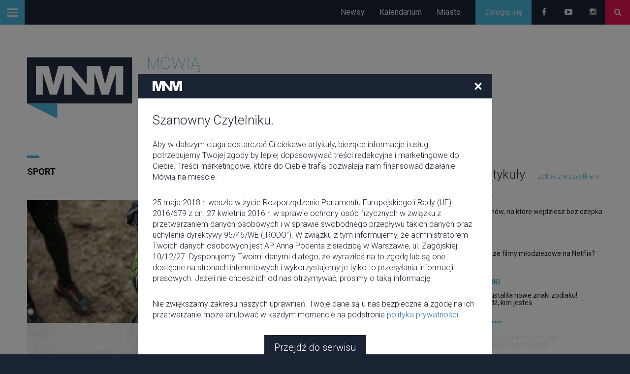

--- FILE ---
content_type: text/html; charset=UTF-8
request_url: https://mowianamiescie.pl/artykuly/3503-ekstremalne-wyzwanie-runmageddonu-lodz
body_size: 12262
content:
<!DOCTYPE html>
<!--[if IE 9]>
<html lang="en" class="ie9"> <![endif]-->
<!--[if !IE]><!-->
<html lang="en"> <!--<![endif]-->
<head>
	<meta charset="utf-8">
<meta http-equiv="X-UA-Compatible" content="IE=edge">
<meta name="viewport" content="width=device-width, initial-scale=1">
<link rel="shortcut icon" href="https://mowianamiescie.pl/themes/mnm/img/favicon.ico">
<title>Ekstremalne wyzwanie Runmageddonu Łódź - Mówią Na Mieście</title>

    <meta name="description" content="„Komandos”, „Porodówka”, „Helikopter”, „Zasieki” – te oraz kilkadziesiąt innych runmageddonowych przeszkód będzie można pokonać już niedługo, bo 17 sierpnia, w środkowej Polsce. Uczestnicy zmierzą się z nimi na terenie Łódzkich Błoni, gdzie poza znanymi i" />

    <meta name="robots" content="index,follow" />

    <meta property="og:title" content="Ekstremalne wyzwanie Runmageddonu Łódź"/>

    <meta property="og:description" content="„Komandos”, „Porodówka”, „Helikopter”, „Zasieki” – te oraz kilkadziesiąt innych runmageddonowych przeszkód będzie można pokonać już niedługo, bo 17 sierpnia, w środkowej Polsce. Uczestnicy zmierzą się z nimi na terenie Łódzkich Błoni, gdzie poza znanymi i"/>

    <meta property="og:image" content="https://mowianamiescie.pl/images/articles/2019/8/3503/medium-3503.jpg"/>

    <meta property="og:type" content="website" />
<meta property="fb:app_id" content="1184275348265452" />
<meta property="fb:admins" content="100001273393270" />
<meta property="og:url" content="https://mowianamiescie.pl/artykuly/3503-ekstremalne-wyzwanie-runmageddonu-lodz"/>
<link rel="canonical" href="https://mowianamiescie.pl/artykuly/3503-ekstremalne-wyzwanie-runmageddonu-lodz" />


<link href='//fonts.googleapis.com/css?family=Roboto:400,300,500,700&subset=latin,latin-ext' rel='stylesheet'
	  type='text/css'>
<link rel="stylesheet" href="/build/css/all-7c78d9f3dd.css">

<script type='text/javascript'>
	var googletag = googletag || {};
	googletag.cmd = googletag.cmd || [];
	(function() {
		var gads = document.createElement('script');
		gads.async = true;
		gads.type = 'text/javascript';
		var useSSL = 'https:' == document.location.protocol;
		gads.src = (useSSL ? 'https:' : 'http:') +
			'//www.googletagservices.com/tag/js/gpt.js';
		var node = document.getElementsByTagName('script')[0];
		node.parentNode.insertBefore(gads, node);
	})();

	googletag.cmd.push(function() {
		var bigMapping = googletag.sizeMapping()
			.addSize([1200, 0], [[1170, 600], [1170, 300], [1170, 200], [950, 200], [950, 300], [940, 300], [940, 200], [1, 1]])
			.addSize([970, 0], [[950, 200], [950, 300], [940, 300], [940, 200], [1, 1]])
			.addSize([760, 0], [[750, 200], [750, 300], [370, 200], [300, 600], [1, 1]])
			.addSize([470, 0], [[370, 700], [370, 200], [320, 700], [300, 600], [300, 250], [468, 60], [1, 1]])
			.addSize([400, 0], [[370, 700], [370, 200], [320, 700], [300, 600], [300, 250], [1, 1]])
			.addSize([370, 0], [[345, 200], [320, 700], [300, 250], [300, 600], [1, 1]])
			.addSize([320, 0], [[320, 700], [300, 250], [300, 600], [1, 1]])
			.addSize([0, 0], [1, 1])
			.build();

		var contentMapping = googletag.sizeMapping()
			.addSize([940, 0], [[940, 700], [1, 1]])
			.addSize([780, 0], [[770, 250], [770, 300], [750, 200], [750, 300], [700, 200], [700, 300], [1, 1]])
			.addSize([610, 0], [[600, 200], [600, 300], [1, 1]])
			.addSize([470, 0], [[300, 250], [468, 60], [1, 1]])
			.addSize([340, 0], [[300, 250], [1, 1]])
			.addSize([0, 0], [1, 1])
			.build();

		var sidebarMapping = googletag.sizeMapping()
			.addSize([470, 0], [[468, 60], [300,600], [370, 200], [370, 250], [370, 370], [370, 650], [370, 600], [320, 700], [300, 250], [1, 1]])
			.addSize([370, 0], [[370, 200], [370, 250], [370, 370], [370, 650], [370, 600], [320, 700], [300,600], [300, 250], [1, 1]])
			.addSize([0, 0], [1, 1])
			.build();

		googletag.defineSlot('/117748858/MNM_FULL_WIDTH_1', [1170, 300], 'div-gpt-ad-1441194750445-0')
			.defineSizeMapping(bigMapping)
			.addService(googletag.pubads());

		googletag.defineSlot('/117748858/MNM_FULL_WIDTH_2', [1170, 300], 'div-gpt-ad-1441194750445-1')
			.defineSizeMapping(bigMapping)
			.addService(googletag.pubads());

		googletag.defineSlot('/117748858/MNM_RESPONSIVE_WIDEBOARD', [1170, 300], 'div-gpt-responsive-wideboard')
			.defineSizeMapping(bigMapping)
			.addService(googletag.pubads());

		googletag.defineSlot('/117748858/MNM_PAGE_BOTTOM_950x300', [1170, 300], 'dfp_page_bottom')
			.defineSizeMapping(bigMapping)
			.addService(googletag.pubads());

		googletag.defineSlot('/117748858/MNM_CONTENT_LEFT_700x200', [770, 250], 'dfp_content_middle')
			.defineSizeMapping(contentMapping)
			.addService(googletag.pubads());

		googletag.defineSlot('/117748858/MNM_CONTENT_LEFT_700x300', [770, 300], 'dfp_content_bottom')
			.defineSizeMapping(contentMapping)
			.addService(googletag.pubads());

		googletag.defineSlot('/117748858/MNM_SIDEBAR_370x250', [370, 650], 'dfp_sidebar_1')
			.defineSizeMapping(sidebarMapping)
			.addService(googletag.pubads());

		googletag.defineSlot('/117748858/MNM_SIDEBAR_370x370', [370, 650], 'dfp_sidebar_2')
			.defineSizeMapping(sidebarMapping)
			.addService(googletag.pubads());

		googletag.defineSlot('/117748858/MNM_TOP_600x90', [600, 90], 'div-gpt-ad-1441194750445-2')
			.addService(googletag.pubads());

		googletag.defineOutOfPageSlot('/117748858/website_wallpaper_skin', 'div-gpt-ad-1453338247635-0')
			.addService(googletag.pubads());

		googletag.pubads().enableSingleRequest();
		googletag.pubads().setTargeting('ENV', 'production');
		googletag.pubads().setTargeting('URL', 'artykuly/3503-ekstremalne-wyzwanie-runmageddonu-lodz');

		
				googletag.pubads().collapseEmptyDivs();
		
		googletag.enableServices();
	});
</script>
</head>
<body>

<div class="top-bar navbar-fixed-top">

	<a id="trigger" class="button-top button-skyblue menu-trigger button-icon" href="#">
		<span class="icon-bar"></span>
		<span class="icon-bar"></span>
		<span class="icon-bar"></span>
	</a>


	<a href="https://mowianamiescie.pl" class="logo-small" style="display: none;">
		<img alt="Mówią Na Mieście" class="logo-xs"
			 src="https://mowianamiescie.pl/themes/mnm/img/logo-xs.svg"/>
	</a>

	<div class="pull-right">
		<div class="top-links">

			<a class="button-top button-navy hidden-xs" href="https://mowianamiescie.pl/artykuly">
				Newsy			</a>
			<a class="button-top button-navy hidden-xs" href="https://mowianamiescie.pl/wydarzenia">
				Kalendarium			</a>
			<a class="button-top button-navy hidden-xs hidden-sm" href="https://mowianamiescie.pl/miejsca">
				Miasto			</a>

							<a class="button-top button-skyblue account-toggle" href="https://mowianamiescie.pl/login">
					<span>Zaloguj się</span><i class="fa fa-user"></i></a>
			
			<a target="_blank" class="button-top button-navy top-facebook button-icon"
			   href="https://www.facebook.com/nowemowianamiescie"><i class="fa fa-facebook fa-fw"></i></a>
			<a target="_blank" class="button-top button-navy top-youtube button-icon"
			   href="https://www.youtube.com/user/Mowianamiesciepl"><i class="fa fa-youtube-play fa-fw"></i></a>
			<a target="_blank" class="button-top button-navy top-instagram button-icon"
			   href="https://instagram.com/mowia_na_miescie/"><i class="fa fa-instagram fa-fw"></i></a>

			<a class="button-top button-pinkred button-icon" href="#" id="search_trigger" data-toggle="modal"
			   data-target="#search_box"><i class="fa fa-search fa-fw"></i></a>

			
		</div>
	</div>
</div>
<div class="modal fade search-box-modal" id="search_box" tabindex="-1" role="dialog" aria-labelledby="myModalLabel">
	<div class="modal-dialog" role="document">
		<div class="modal-content">
			<div class="modal-header">
				<button type="button" class="close" data-dismiss="modal" aria-label="Close"><span
							aria-hidden="true">&times;</span></button>

			</div>
			<div class="modal-body">

				<div class="container">
					<form method="POST" action="https://mowianamiescie.pl/search_ajax" accept-charset="UTF-8" id="search_form" class="search-form"><input name="_token" type="hidden" value="hyZIqINhcRwi1MezDAPvcrkN7gcLZxeoVxq6iYDk">						<input placeholder="Wpisz poszukiwaną frazę" class="form-control" id="search_text" name="search_text" type="text">
						<div class="search-container">
							<div class="ajax-loader">
								<i class="fa fa-circle-o-notch fa-spin"></i>
							</div>
							<div id="search_results">

							</div>
						</div>
					</form>				</div>
			</div>

		</div>
	</div>
</div>
<div id="page">
	<div class="mp-pusher" id="mp-pusher">

		<!-- mp-menu -->
<nav id="mp-menu" class="mp-menu">
	<div class="mp-level">
		<span class="mp-heading">Wszystkie kategorie</span>
		<ul>
			<li>
				<a href="#"><img class="news-white-icon"
								 src="https://mowianamiescie.pl/themes/mnm/img/icons/news-white.png"/> Newsy				</a>

				<div class="mp-level mp-level-2">

					<div class="mp-inner">
						<div class="mp-back icon icon-world">
														<span class="mp-heading">Newsy</span>
						</div>

						<ul>
															<li>
									<a href="https://mowianamiescie.pl/artykuly/kategorie/film">Film</a>
								</li>
								<li class="divider"></li>
															<li>
									<a href="https://mowianamiescie.pl/artykuly/kategorie/konkursy">Konkursy</a>
								</li>
								<li class="divider"></li>
															<li>
									<a href="https://mowianamiescie.pl/artykuly/kategorie/jedzenie">Jedzenie</a>
								</li>
								<li class="divider"></li>
															<li>
									<a href="https://mowianamiescie.pl/artykuly/kategorie/miasto">Miasto</a>
								</li>
								<li class="divider"></li>
															<li>
									<a href="https://mowianamiescie.pl/artykuly/kategorie/muzyka">Muzyka</a>
								</li>
								<li class="divider"></li>
															<li>
									<a href="https://mowianamiescie.pl/artykuly/kategorie/relacje">Relacje</a>
								</li>
								<li class="divider"></li>
															<li>
									<a href="https://mowianamiescie.pl/artykuly/kategorie/prezentownik">Prezentownik</a>
								</li>
								<li class="divider"></li>
															<li>
									<a href="https://mowianamiescie.pl/artykuly/kategorie/zajawki">Zajawki</a>
								</li>
								<li class="divider"></li>
															<li>
									<a href="https://mowianamiescie.pl/artykuly/kategorie/festiwale">Festiwale</a>
								</li>
								<li class="divider"></li>
															<li>
									<a href="https://mowianamiescie.pl/artykuly/kategorie/teatr">Teatr</a>
								</li>
								<li class="divider"></li>
													</ul>
					</div>
				</div>
			</li>

			<li>
				<a href="#"><img class="calendar-white-icon"
								 src="https://mowianamiescie.pl/themes/mnm/img/icons/calendar-white.png"/>Kalendarium				</a>

				<div class="mp-level mp-level-2">

					<div class="mp-inner">
						<div class="mp-back">
														Kalendarium						</div>

						<ul>
															<li>
									<a href="https://mowianamiescie.pl/wydarzenia/kategorie/imprezy">Imprezy</a>
								</li>
															<li>
									<a href="https://mowianamiescie.pl/wydarzenia/kategorie/wystawa">Wystawa</a>
								</li>
															<li>
									<a href="https://mowianamiescie.pl/wydarzenia/kategorie/koncert">Koncert</a>
								</li>
															<li>
									<a href="https://mowianamiescie.pl/wydarzenia/kategorie/sport">Sport</a>
								</li>
															<li>
									<a href="https://mowianamiescie.pl/wydarzenia/kategorie/Polecane%20M%C3%B3wi%C4%85%20na%20mie%C5%9Bcie">Polecane</a>
								</li>
															<li>
									<a href="https://mowianamiescie.pl/wydarzenia/kategorie/targi">Targi</a>
								</li>
															<li>
									<a href="https://mowianamiescie.pl/wydarzenia/kategorie/kino">Film</a>
								</li>
															<li>
									<a href="https://mowianamiescie.pl/wydarzenia/kategorie/spektakl">Teatr</a>
								</li>
															<li>
									<a href="https://mowianamiescie.pl/wydarzenia/kategorie/warsztaty">Warsztaty</a>
								</li>
													</ul>
					</div>
				</div>
			</li>

			<li>
				<a href="#"><img class="place-white-icon"
								 src="https://mowianamiescie.pl/themes/mnm/img/icons/place-white.png"/>Miasto				</a>

				<div class="mp-level mp-level-2">

					<div class="mp-inner">
						<div class="mp-back">
														Miasto						</div>

						<ul>
															<li>
									<a href="https://mowianamiescie.pl/miejsca/kategorie/kluby">Kluby</a>
								</li>
															<li>
									<a href="https://mowianamiescie.pl/miejsca/kategorie/restauracje">Restauracje</a>
								</li>
															<li>
									<a href="https://mowianamiescie.pl/miejsca/kategorie/teatr">Teatr</a>
								</li>
															<li>
									<a href="https://mowianamiescie.pl/miejsca/kategorie/kino">Kino</a>
								</li>
															<li>
									<a href="https://mowianamiescie.pl/miejsca/kategorie/szkola">Szkoła</a>
								</li>
															<li>
									<a href="https://mowianamiescie.pl/miejsca/kategorie/nad-wisla">Nad Wisłą</a>
								</li>
															<li>
									<a href="https://mowianamiescie.pl/miejsca/kategorie/stadion">Stadion</a>
								</li>
															<li>
									<a href="https://mowianamiescie.pl/miejsca/kategorie/galeria">Galeria</a>
								</li>
															<li>
									<a href="https://mowianamiescie.pl/miejsca/kategorie/relax-">Relax</a>
								</li>
															<li>
									<a href="https://mowianamiescie.pl/miejsca/kategorie/Przestrze%C5%84%20miejska">Przestrzeń miejska</a>
								</li>
													</ul>
					</div>
				</div>
			</li>

		</ul>
	</div>
</nav>
<!-- /mp-menu -->

		<div class="music-player">
	<div class="player-top" style="display: none;">
		<div class="cover">
			<div class="cover-bg"></div>
			<img class="cover-img" src="" alt="Okładka"/>
			<span class="title"></span>
		</div>
		<div class="progress progress-trigger">
			<div class="progress-bar" role="progressbar" aria-valuenow="0" aria-valuemin="0" aria-valuemax="100"
				 style="width: 0%;">
				<div class="slide"></div>
			</div>
		</div>
		<div class="progress-trigger"></div>
		<div class="time">
			<span class="current-position"></span>
			<span class="duration"></span>
		</div>
	</div>
	<div class="player-buttons">
		<span class="prev" alt="Poprzedni">
			<i class="fa fa-backward"></i>
		</span>
		<span class="play">
			<i class="fa fa-play"></i>
		</span>
		<span class="next" alt="Następny">
			<i class="fa fa-forward"></i>
		</span>
	</div>
	<ul class='tracks'>

	</ul>
</div>

		<div class="scroller">
			<style>
	#div-gpt-ad-1453338247635-0 iframe {
		width: 100%;
		height: 100%;
		position: fixed;
		top: 0;
		left: 0;
		z-index: -1;
	}
</style>
<div id='div-gpt-ad-1453338247635-0'></div>

<div id="video-volume" style="display: none;"><i class="fa fa-volume-up fa-4x"></i></div>

			<div class="scroller-inner">

				<section id="header">
	<div class="container">
		<div class="row">
			<div class="col-xs-6 col-sm-5 col-md-4 top-logo hidden-ms">
				<a href="https://mowianamiescie.pl"><img src="https://mowianamiescie.pl/themes/mnm/img/logo.svg"
											alt="Mówią Na Mieście" class="img-responsive"/></a>
			</div>
			<div class="col-xs-6 col-sm-7 col-md-8 hidden-ms top-banner">
				<style>
	#div-gpt-ad-1441194750445-2 div {
		width:100% !important;
		height: auto !important;
	}
	#div-gpt-ad-1441194750445-2 iframe {
		max-width:100%;
		max-height:100%;
		height: auto;
	}
</style>
<div
	id="div-gpt-ad-1441194750445-2"
	style='max-height: 100%;max-width: 100%;padding-top: 9px;'
	class="pull-right "
>
		<script type='text/javascript'>
		googletag.cmd.push(function ()
		{
			googletag.display('div-gpt-ad-1441194750445-2');
		});
	</script>
</div>			</div>
		</div>
	</div>
</section>
<style type="text/css">
	#div-gpt-ad-1441194750445-0 iframe {
		 max-width:100%;
		 max-height:100%;
	}
</style>
<div class="container">
	<div
		id="div-gpt-ad-1441194750445-0"
		class=""
		style="margin:0 auto;margin-bottom:30px;text-align: center;padding-top: 30px;max-width: 100%;"
	>
				<script type='text/javascript'>
			googletag.cmd.push(function() { googletag.display('div-gpt-ad-1441194750445-0'); });
		</script>
	</div>
	<div class="clearfix"></div>
</div>
				<div id="content-wrapper">

					<div class="flash">
											</div>

					
					<style type="text/css">
	#div-gpt-responsive-wideboard iframe {
		max-width:100%;
		max-height:100%;
	}
</style>
<div class="container">
	<div
			id="div-gpt-responsive-wideboard"
			class=""
			style="margin:0 auto;margin-bottom:30px;text-align: center;max-width: 100%;"
	>
				<script type='text/javascript'>
			googletag.cmd.push(function() { googletag.display('div-gpt-responsive-wideboard'); });
		</script>
	</div>
	<div class="clearfix"></div>
</div>
					
					
					<div class="container">
						<div class="row contentspacing-sm">
													</div>
					</div>

					<style type="text/css">
	#div-gpt-ad-1441194750445-1 {
		text-align: center;
	}

	#div-gpt-ad-1441194750445-1 iframe {
		/*width: 100%;*/
	}
</style>
<div
	id="div-gpt-ad-1441194750445-1"
	class=""
	style="margin:0 auto 30px auto;"
>
		<script type="text/javascript">
		googletag.cmd.push(function() { googletag.display('div-gpt-ad-1441194750445-1'); });
	</script>
</div>
					<div class="clear"></div>

					<div id="content" class="container">
						<div class="row contentspacing-sm">
							<div class="col-sm-12 col-md-8">
								
	<section class="section-articles">
		<article class="article"
		 data-id="3503"
		 data-url="/artykuly/3503-ekstremalne-wyzwanie-runmageddonu-lodz"
		 itemscope itemtype="http://schema.org/NewsArticle">

	<div class="article-top">
					<span class="article-category"><a
						href="https://mowianamiescie.pl/artykuly/kategorie/sport">Sport</a></span>
			</div>

	<div class="article-image">
		
								<img itemprop="image" class="img-responsive" src="https://mowianamiescie.pl/images/articles/2019/8/3503/medium-3503.jpg" alt="Ekstremalne wyzwanie Runmageddonu Ł&oacute;dź">
		
	</div>

	<div class="article-published">
		<meta itemprop="datePublished" content="2019-08-08T09:58:00+0200"/>
		8 sierpnia	</div>

	<h1 itemprop="headline" class="article-title">Ekstremalne wyzwanie Runmageddonu Ł&oacute;dź</h1>

	<div itemprop="description" class="article-intro">
		&bdquo;Komandos&rdquo;, &bdquo;Porod&oacute;wka&rdquo;, &bdquo;Helikopter&rdquo;, &bdquo;Zasieki&rdquo; &ndash; te oraz kilkadziesiąt innych runmageddonowych przeszk&oacute;d będzie można pokonać już niedługo, bo 17 sierpnia, w środkowej Polsce. Uczestnicy zmierzą się z nimi na terenie Ł&oacute;dzkich Błoni, gdzie poza znanymi i lubianymi konstrukcjami, pojawi się także unikatowa, sprawdzająca celność  przeszkoda  strzelecka &bdquo;ASG&rdquo; oraz długooczekiwany &bdquo;Snake&rdquo;.
	</div>

	<div itemprop="articleBody" class="article-body">
		<p>Runmageddon to sportowe wydarzenie, kt&oacute;re w całej Polsce oraz poza jej granicami wzbudza wiele emocji. To doskonała okazja, żeby zdobyć niecodzienne sportowe wrażenia, a do tego sprawdzić się w pokonywaniu ekstremalnych przeszk&oacute;d i tras. Pierwsza ł&oacute;dzka edycja Runmageddonu choć potrwa tylko jeden dzień, zaskoczy uczestnik&oacute;w jak i kibic&oacute;w wieloma zmyślnymi konstrukcjami, atrakcjami i niespodziankami. Uczestnicy, kt&oacute;rzy myślą o starcie w Runmageddonie mają do wyboru aż 6 formuł.</p>

<p>&nbsp;</p>

<p><img alt="runmageddon mówią na mieście" src="/upload/images/runmageddon.jpg" style="height:520px; width:780px" /></p>

<p>&nbsp;</p>

<p>Dorośli oraz młodzież po 16 roku życia, ale tylko za osobistą zgodą rodzic&oacute;w, będą mogli pokonać formułę 6-kilometrowego Rekruta najeżonego 30 przeszkodami lub 3-kilometrowe Intro z 15 utrudnieniami. Startujący&nbsp; będą mogli też wybrać pomiędzy ekstremalnym starciem w ciągu dnia lub&nbsp; wystartować tuż po zmierzchu w Nocnym Rekrucie. Runmageddon w Łodzi będzie także świetną okazją dla rodzin na przeżycie wsp&oacute;lnej przygody. Rodzice z dziećmi będą mogli razem pokonywać przeszkody rozstawione na dwukilometrowej trasie dzięki formule Family. Dzieci w wieku 4-11 lat staną przed zadaniem pokonania Runmageddon Kids (1 km i 10 przeszk&oacute;d), a młodzież między 12 a 15 rokiem życia będzie mogła zmierzyć się&nbsp; z dwukilometrową trasą naszpikowaną 15 konstrukcjami.</p>

<p>&nbsp;</p>

<p>Zobacz także&nbsp;<a href="https://mowianamiescie.pl/artykuly/3501-the-color-run-po-raz-pierwszy-we-wroclawiu">The Color Run po raz pierwszy we Wrocławiu</a></p>

<p>&nbsp;</p>

<p>Startujący w formułach Rekrut i Intro będą mogli sprawdzić swoją siłę i kondycję fizyczną oraz pomysłowość przy pokonywaniu między innymi: &bdquo;Porod&oacute;wki&rdquo;, czyli ściśle ułożonych opon, przez kt&oacute;re trzeba się przecisnąć, &bdquo;Komandos ser taką nazwę własną&rdquo; -&nbsp; wysokiej ściany z linami, &bdquo;Zasiek&oacute;w&rdquo; rozstawionych tym razem pod g&oacute;rkę, konstrukcji rur &bdquo;Pole Dance&rdquo;, na kt&oacute;re najpierw należy się wspiąć, a p&oacute;źniej po nich zjechać oraz &bdquo;Helikoptera&rdquo;, czyli ruchomych drabinek. Na trasie sierpniowego Runmageddonu pojawi się też konstrukcja &bdquo;Snake&rdquo;, na kt&oacute;rą uczestnicy czekają z niecierpliwością. W trakcie Runmageddon Ł&oacute;dź uczestnicy będą mieli też unikalną okazję, żeby sprawdzić swoją celność, strzelając do celu z replik na kulki, a kibice w specjalnej przygotowanym punkcie 25. Brygady Kawalerii Powietrznej z Leźnicy Wielkiej będą mogli podziwiać osprzęt wojskowy&nbsp;<a href="https://secure.sitebees.com/ctru/kiUJ1uICbaJvnhTW1EIqZA">m.in</a>.: Karabinek szturmowy, granatnik ręczny, karabin wyborowy i spadochron.</p>

<p>Runmageddon Ł&oacute;dź odbędzie się 17 sierpnia na Ł&oacute;dzkich Błoniach i trwać będzie cały dzień&nbsp; od 7:40 do 22:00. Każdy kto ma ochotę wziąć udział w tym niecodziennym i pełnym wrażeń biegu może zapisać się na wybraną formułę poprzez stronę&nbsp;<a href="https://www.runmageddon.pl/imprezy/runmageddon-lodz-17-08-2019">https://www.runmageddon.pl/imprezy/runmageddon-lodz-17-08-2019</a>&nbsp;do dnia 15 sierpnia br.</p>

	</div>

	
	<div class="tags">
		<h3>Tagi</h3>
					<a href="https://mowianamiescie.pl/tagi/news/mowianamiescie">#Mowianamiescie</a>
					<a href="https://mowianamiescie.pl/tagi/news/sport">#Sport</a>
					<a href="https://mowianamiescie.pl/tagi/news/lodz">#Lodz</a>
					<a href="https://mowianamiescie.pl/tagi/news/runmageddon">#Runmageddon</a>
			</div>

	<div class="article-social-buttons">
		<div class="social-buttons row">
	<div class="facebook col-ms-12 col-xs-6">
		<a class="fb-share"
		   href="javascript:facebookShare('https://mowianamiescie.pl/artykuly/3503-ekstremalne-wyzwanie-runmageddonu-lodz', 'Ekstremalne wyzwanie Runmageddonu Ł&oacute;dź')">
			<i class="fa fa-facebook fa-fw"></i>
			<span>Facebook</span>
		</a>
	</div>

	<div class="twitter col-ms-12 col-xs-6">
		<a class="twitter-share" href="javascript:twitterShare('https://mowianamiescie.pl/artykuly/3503-ekstremalne-wyzwanie-runmageddonu-lodz'   )">
            <i class="fa fa-twitter fa-fw"></i>
            <span>Twitter</span>
        </a>
    </div>
</div>
	</div>

	<div class="clearfix"></div>

	</article>
	</section>

								<style type="text/css">
	#dfp_content_bottom iframe {
		width: 100%;
	}
</style>
<div
	id="dfp_content_bottom"
	class=""
	style="margin:20px auto 0 auto;"
>
		<script type="text/javascript">
		googletag.cmd.push(function() { googletag.display('dfp_content_bottom'); });
	</script>
</div>							</div>
							<div class="col-sm-12 col-md-4">
								
	<div class="sidebar-header">
		<span class="sidebar-title">Popularne artykuły</span>
		<span class="widget-show-all">
			<a href="https://mowianamiescie.pl/artykuly">
				zobacz wszystkie				<span class="w-arrow"><img src="https://mowianamiescie.pl/themes/mnm/img/icons/sidebar-arrows.svg"/></span>
			</a>
		</span>
	</div>


<div class="articles-list-small">
				<div class="article-item ">
			<div class="row">
				<div class="col-ms-3 col-xs-3">
																<a href="https://mowianamiescie.pl/artykuly/2773-5-basenow-na-ktore-wejdziesz-bez-czepka">
							<img src="https://mowianamiescie.pl/images/articles/2018/2/2773/thumb-2773.jpg" class="article-image img-responsive"
								 alt="5 basen&oacute;w, na kt&oacute;re wejdziesz bez czepka">
						</a>
									</div>
				<div class="col-ms-9 col-xs-9">
					<div class="article-categories">
													<span class="article-category">
								<a href="https://mowianamiescie.pl/artykuly/kategorie/sport">Sport</a>
							</span>
											</div>
					<h5>
						<a href="https://mowianamiescie.pl/artykuly/2773-5-basenow-na-ktore-wejdziesz-bez-czepka">5 basen&oacute;w, na kt&oacute;re wejdziesz bez czepka</a>
					</h5>
				</div>
			</div>
		</div>
					<div class="article-item ">
			<div class="row">
				<div class="col-ms-3 col-xs-3">
																<a href="https://mowianamiescie.pl/artykuly/3829-najlepsze-filmy-mlodziezowe-na-netflix">
							<img src="https://mowianamiescie.pl/images/articles/2020/12/3829/thumb-3829.jpg" class="article-image img-responsive"
								 alt="Najlepsze filmy młodzieżowe na Netflix?">
						</a>
									</div>
				<div class="col-ms-9 col-xs-9">
					<div class="article-categories">
													<span class="article-category">
								<a href="https://mowianamiescie.pl/artykuly/kategorie/film">Film</a>
							</span>
											</div>
					<h5>
						<a href="https://mowianamiescie.pl/artykuly/3829-najlepsze-filmy-mlodziezowe-na-netflix">Najlepsze filmy młodzieżowe na Netflix?</a>
					</h5>
				</div>
			</div>
		</div>
					<div class="article-item ">
			<div class="row">
				<div class="col-ms-3 col-xs-3">
																<a href="https://mowianamiescie.pl/artykuly/959-nasa-ustalila-nowe-znaki-zodiaku-sprawdz-kim-jestes">
							<img src="https://mowianamiescie.pl/images/articles/2016/9/959/thumb-959.jpg" class="article-image img-responsive"
								 alt="NASA ustaliła nowe znaki zodiaku! Sprawdź, kim jesteś">
						</a>
									</div>
				<div class="col-ms-9 col-xs-9">
					<div class="article-categories">
													<span class="article-category">
								<a href="https://mowianamiescie.pl/artykuly/kategorie/zajawki">Zajawki</a>
							</span>
											</div>
					<h5>
						<a href="https://mowianamiescie.pl/artykuly/959-nasa-ustalila-nowe-znaki-zodiaku-sprawdz-kim-jestes">NASA ustaliła nowe znaki zodiaku! Sprawdź, kim jesteś</a>
					</h5>
				</div>
			</div>
		</div>
					<div class="article-item ">
			<div class="row">
				<div class="col-ms-3 col-xs-3">
																<a href="https://mowianamiescie.pl/artykuly/2670-top-10-instagramowych-kont-warszawskich-restauracji">
							<img src="https://mowianamiescie.pl/images/articles/2017/12/2670/thumb-2670.jpg" class="article-image img-responsive"
								 alt="Top 10 instagramowych kont warszawskich restauracji">
						</a>
									</div>
				<div class="col-ms-9 col-xs-9">
					<div class="article-categories">
													<span class="article-category">
								<a href="https://mowianamiescie.pl/artykuly/kategorie/jedzenie">Jedzenie</a>
							</span>
											</div>
					<h5>
						<a href="https://mowianamiescie.pl/artykuly/2670-top-10-instagramowych-kont-warszawskich-restauracji">Top 10 instagramowych kont warszawskich restauracji</a>
					</h5>
				</div>
			</div>
		</div>
					<div class="article-item ">
			<div class="row">
				<div class="col-ms-3 col-xs-3">
																<a href="https://mowianamiescie.pl/artykuly/3013-klasyka-polskiej-kuchni-czyli-gdzie-zjesz-najlepsze-schabowe-warszawa">
							<img src="https://mowianamiescie.pl/images/articles/2018/5/3013/thumb-3013.jpg" class="article-image img-responsive"
								 alt="Klasyka polskiej kuchni, czyli gdzie zjesz najlepsze schabowe &ndash; Warszawa">
						</a>
									</div>
				<div class="col-ms-9 col-xs-9">
					<div class="article-categories">
													<span class="article-category">
								<a href="https://mowianamiescie.pl/artykuly/kategorie/miasto">Miasto</a>
							</span>
											</div>
					<h5>
						<a href="https://mowianamiescie.pl/artykuly/3013-klasyka-polskiej-kuchni-czyli-gdzie-zjesz-najlepsze-schabowe-warszawa">Klasyka polskiej kuchni, czyli gdzie zjesz najlepsze schabowe &ndash; Warszawa</a>
					</h5>
				</div>
			</div>
		</div>
					<div class="article-item ">
			<div class="row">
				<div class="col-ms-3 col-xs-3">
																<a href="https://mowianamiescie.pl/artykuly/4048-10-filmow-ktore-trzeba-obejrzec-choc-raz-w-zyciu">
							<img src="https://mowianamiescie.pl/images/articles/2025/8/4048/thumb-4048.jpg" class="article-image img-responsive"
								 alt="10 film&oacute;w, kt&oacute;re trzeba obejrzeć choć raz w życiu">
						</a>
									</div>
				<div class="col-ms-9 col-xs-9">
					<div class="article-categories">
													<span class="article-category">
								<a href="https://mowianamiescie.pl/artykuly/kategorie/film">Film</a>
							</span>
											</div>
					<h5>
						<a href="https://mowianamiescie.pl/artykuly/4048-10-filmow-ktore-trzeba-obejrzec-choc-raz-w-zyciu">10 film&oacute;w, kt&oacute;re trzeba obejrzeć choć raz w życiu</a>
					</h5>
				</div>
			</div>
		</div>
					<div class="article-item ">
			<div class="row">
				<div class="col-ms-3 col-xs-3">
																<a href="https://mowianamiescie.pl/artykuly/4078-nowa-karaibska-kolekcja-martyny-chomackiej-w-bydgoskiej-wytworni-mydla">
							<img src="https://mowianamiescie.pl/images/articles/2026/1/4078/thumb-4078.jpg" class="article-image img-responsive"
								 alt="Nowa karaibska kolekcja Martyny Chomackiej w Bydgoskiej Wytw&oacute;rni Mydła">
						</a>
									</div>
				<div class="col-ms-9 col-xs-9">
					<div class="article-categories">
													<span class="article-category">
								<a href="https://mowianamiescie.pl/artykuly/kategorie/moda">Moda</a>
							</span>
											</div>
					<h5>
						<a href="https://mowianamiescie.pl/artykuly/4078-nowa-karaibska-kolekcja-martyny-chomackiej-w-bydgoskiej-wytworni-mydla">Nowa karaibska kolekcja Martyny Chomackiej w Bydgoskiej Wytw&oacute;rni Mydła</a>
					</h5>
				</div>
			</div>
		</div>
			</div>

	<a href="http://www.jooble.org" rel="noopener" target="_blank" class="jooble-link">
		<img class="img-responsive" src="https://mowianamiescie.pl/img/ads/jooble/jooble.jpeg">
	</a>


			<!--<div class="sidebar-header">
		<span class="sidebar-title">Foto/Audio/Film</span>
		<span class="widget-show-all">
			<a href="https://mowianamiescie.pl/artykuly">
				zobacz wszystkie				<span class="w-arrow"><img src="https://mowianamiescie.pl/themes/mnm/img/icons/sidebar-arrows.svg"
										   alt="Przejdź dalej" title="Przejdź dalej"/></span>
			</a>
		</span>
	</div>

<div class="articles-image-list row">
	
		<div class="article-outer col-ms-12 col-xs-6 col-md-12">

										<style>
					.article-list-4048 {
						background: url('https://mowianamiescie.pl/images/articles/2025/8/4048/medium-4048.jpg');
						background-size: cover;
					}
				</style>
			
				<div class="article-item article-list-4048 hidden-ms">

					<div class="article-content hidden-ms">
													<div class="article-category">Film</div>
																			<h5>
							<a href="https://mowianamiescie.pl/artykuly/4048-10-filmow-ktore-trzeba-obejrzec-choc-raz-w-zyciu">10 film&oacute;w, kt&oacute;re trzeba obejrzeć choć raz w życiu</a>
						</h5>
				</div>

											<img class="article-icon" src="https://mowianamiescie.pl/themes/mnm/img/icons/film-icon.png"/>
					
				</div>

			<div class="article-item-ms visible-ms row">
				<div class="col-ms-3 col-xs-3">
																<a href="https://mowianamiescie.pl/artykuly/4048-10-filmow-ktore-trzeba-obejrzec-choc-raz-w-zyciu">
							<img src="https://mowianamiescie.pl/images/articles/2025/8/4048/thumb-4048.jpg" class="article-image img-responsive"
								 alt="10 film&oacute;w, kt&oacute;re trzeba obejrzeć choć raz w życiu"/>
						</a>
									</div>
				<div class="col-ms-9 col-xs-9">
					<div class="article-categories">
													<span class="article-category">
							<a href="https://mowianamiescie.pl/artykuly/kategorie/film">Film</a>
						</span>
											</div>
						<h5>
							<a href="https://mowianamiescie.pl/artykuly/4048-10-filmow-ktore-trzeba-obejrzec-choc-raz-w-zyciu">10 film&oacute;w, kt&oacute;re trzeba obejrzeć choć raz w życiu</a>
						</h5>
					</div>
			</div>
		</div>
	
		<div class="article-outer col-ms-12 col-xs-6 col-md-12">

										<style>
					.article-list-3829 {
						background: url('https://mowianamiescie.pl/images/articles/2020/12/3829/medium-3829.jpg');
						background-size: cover;
					}
				</style>
			
				<div class="article-item article-list-3829 hidden-ms">

					<div class="article-content hidden-ms">
													<div class="article-category">Film</div>
																			<h5>
							<a href="https://mowianamiescie.pl/artykuly/3829-najlepsze-filmy-mlodziezowe-na-netflix">Najlepsze filmy młodzieżowe na Netflix?</a>
						</h5>
				</div>

											<img class="article-icon" src="https://mowianamiescie.pl/themes/mnm/img/icons/film-icon.png"/>
					
				</div>

			<div class="article-item-ms visible-ms row">
				<div class="col-ms-3 col-xs-3">
																<a href="https://mowianamiescie.pl/artykuly/3829-najlepsze-filmy-mlodziezowe-na-netflix">
							<img src="https://mowianamiescie.pl/images/articles/2020/12/3829/thumb-3829.jpg" class="article-image img-responsive"
								 alt="Najlepsze filmy młodzieżowe na Netflix?"/>
						</a>
									</div>
				<div class="col-ms-9 col-xs-9">
					<div class="article-categories">
													<span class="article-category">
							<a href="https://mowianamiescie.pl/artykuly/kategorie/film">Film</a>
						</span>
											</div>
						<h5>
							<a href="https://mowianamiescie.pl/artykuly/3829-najlepsze-filmy-mlodziezowe-na-netflix">Najlepsze filmy młodzieżowe na Netflix?</a>
						</h5>
					</div>
			</div>
		</div>
	
		<div class="article-outer col-ms-12 col-xs-6 col-md-12">

										<style>
					.article-list-4053 {
						background: url('https://mowianamiescie.pl/images/articles/2025/11/4053/medium-4053.jpg');
						background-size: cover;
					}
				</style>
			
				<div class="article-item article-list-4053 hidden-ms">

					<div class="article-content hidden-ms">
												<h5>
							<a href="https://mowianamiescie.pl/artykuly/4053-co-robimy-w-weekend-czyli-najciekawsze-wydarzenia">Co robimy w weekend? Czyli najciekawsze wydarzenia</a>
						</h5>
				</div>

											<img class="article-icon" src="https://mowianamiescie.pl/themes/mnm/img/icons/film-icon.png"/>
					
				</div>

			<div class="article-item-ms visible-ms row">
				<div class="col-ms-3 col-xs-3">
																<a href="https://mowianamiescie.pl/artykuly/4053-co-robimy-w-weekend-czyli-najciekawsze-wydarzenia">
							<img src="https://mowianamiescie.pl/images/articles/2025/11/4053/thumb-4053.jpg" class="article-image img-responsive"
								 alt="Co robimy w weekend? Czyli najciekawsze wydarzenia"/>
						</a>
									</div>
				<div class="col-ms-9 col-xs-9">
					<div class="article-categories">
													<span class="article-category">
							<a href="https://mowianamiescie.pl/artykuly/kategorie/miasto">Miasto</a>
						</span>
											</div>
						<h5>
							<a href="https://mowianamiescie.pl/artykuly/4053-co-robimy-w-weekend-czyli-najciekawsze-wydarzenia">Co robimy w weekend? Czyli najciekawsze wydarzenia</a>
						</h5>
					</div>
			</div>
		</div>
	</div>
-->

							</div>
						</div>
					</div>

									</div>

				<style type="text/css">
	#dfp_page_bottom iframe {
		width: 100%;
	}
</style>
<div
	id="dfp_page_bottom"
	class=""
	style="margin:0 auto 30px auto;"
>
		<script type="text/javascript">
		googletag.cmd.push(function() { googletag.display('dfp_page_bottom'); });
	</script>
</div>
				<section class="footer">
	<div class="footer-logo">
		<a href="https://mowianamiescie.pl"><img class="visible-lg visible-md" src="https://mowianamiescie.pl/themes/mnm/img/footer-logo.svg"
									alt="Mówią Na Mieście"/></a>
	</div>
	<div class="container">
		<div class="row">
			<div class="col-md-3 col-lg-4">


			</div>

			<div class="col-xs-6 col-sm-2 col-md-2">
				<h2>Menu</h2>


				<ul class="footer-links">
					<li><a class="footer-link" href="https://mowianamiescie.pl/artykuly">Newsy</a></li>
					<li>
						<a class="footer-link" href="https://mowianamiescie.pl/artykuly/kategorie/wywiady">
							Wywiady						</a>
					</li>
					<li>
						<a class="footer-link" href="https://mowianamiescie.pl/artykuly/kategorie/muzyka">
							Muzyka						</a>
					</li>
					<li><a class="footer-link" href="https://mowianamiescie.pl/miejsca">Miasto</a></li>
					<li><a class="footer-link" href="https://mowianamiescie.pl/wydarzenia">Kalendarium</a></li>
				</ul>

			</div>

			<div class="col-xs-6 col-sm-2 col-md-2">
				<h2>Serwis</h2>

				<ul class="footer-links">
					<li><a class="footer-link" href="/o-mnm">O MNM</a></li>
					<li><a class="footer-link" href="/regulamin">Regulamin</a></li>
					<li><a class="footer-link"
								href="/polityka-prywatnosci">Polityka prywatności</a></li>
					<li><a class="footer-link" href="https://mowianamiescie.pl/kontakt">Kontakt</a></li>
					<li><a class="footer-link" href="/wspolpraca">Współpraca</a>
					</li>
					<li><a class="footer-link" href="/patronaty">Patronaty</a>
					</li>
					<li><a class="footer-link" href="/reklama">Reklama</a></li>
				</ul>
			</div>

			<div class="col-xs-12 col-sm-8 col-md-5 col-lg-4 pull-right">

				<div class="footer-social">

					<a href="https://www.facebook.com/nowemowianamiescie" target="_blank"
					   class="social-block facebook">
						<i class="fa fa-facebook fa-fw"></i>
						<span class="users-count">37151</span>
						<span class="users-info">polubień</span>
					</a>

					<a href="https://instagram.com/mowia_na_miescie" target="_blank"
					   class="social-block instagram">
						<i class="fa fa-instagram fa-fw"></i>
						<span class="users-count">9355</span>
						<span class="users-info">obserwujących</span>
					</a>

				</div>

				<div class="clear"></div>

				<div class="footer-copyright">
					© Copyright 2026. Mówią Na Mieście. Wszystkie prawa zastrzeżone.				</div>
			</div>

			<div class="col-xs-12 visible-xs text-center footer-logo-xs">
				<a href="https://mowianamiescie.pl"><img src="https://mowianamiescie.pl/themes/mnm/img/footer-logo-xs.svg"
											alt="Mówią Na Mieście"/></a>
			</div>

		</div>
	</div>
</section>
<div class="modal fade" id="rodo">
	<div class="modal-dialog">
		<div class="modal-content">
			<div class="modal-header">
				<img alt="Mówią Na Mieście" class="logo-xs"
					 src="https://mowianamiescie.pl/themes/mnm/img/logo-xs.svg"/>
				<button type="button" class="close" data-dismiss="modal" aria-label="Close"><span aria-hidden="true">&times;</span>
				</button>
			</div>
			<div class="modal-body">
				<h2>Szanowny Czytelniku.</h2>
				<p>Aby w dalszym ciagu dostarczać Ci ciekawe artykuły, bieżące informacje i usługi potrzebujemy Twojej
					zgody by lepiej dopasowywać treści redakcyjne i marketingowe do Ciebie. Treści marketingowe, które
					do Ciebie trafią pozwalają nam finansować działanie Mówią na mieście.</p>
				<p>25 maja 2018 r. weszła w życie Rozporządzenie Parlamentu Europejskiego i Rady (UE) 2016/679 z dn. 27
					kwietnia 2016 r. w sprawie ochrony osób fizycznych w związku z przetwarzaniem danych osobowych i w
					sprawie swobodnego przepływu takich danych oraz uchylenia dyrektywy 95/46/WE („RODO”). W związku z
					tym informujemy, że administratorem Twoich danych osobowych jest AP Anna Pocenta z siedzibą w
					Warszawie, ul. Zagójskiej 10/12/27. Dysponujemy Twoimi danymi dlatego, że wyraziłeś na to zgodę lub
					są one dostępne na stronach internetowych i wykorzystujemy je tylko to przesyłania informacji
					prasowych. Jeżeli nie chcesz ich od nas otrzymywać, prosimy o taką informację.</p>
				<p>Nie zwiększamy zakresu naszych uprawnień. Twoje dane są u nas bezpieczne a zgodę na ich przetwarzanie
					może anulować w każdym momencie na podstronie <a
							href="http://mowianamiescie.pl/polityka-prywatnosci">polityka prywatności</a>.</p>

				<div class="text-center">
					<button class="button-default button-navy rodo-submit">
						Przejdź do serwisu<span class="arrows-right"></span>
					</button>
				</div>
			</div>
		</div><!-- /.modal-content -->
	</div><!-- /.modal-dialog -->
</div><!-- /.modal -->
			</div>
		</div>
	</div>
</div>

<script src="//ajax.googleapis.com/ajax/libs/jquery/1.11.0/jquery.min.js"></script>
<script src="/build/js/all-5b02399791.js"></script>
<!-- HTML5 Shim and Respond.js IE8 support of HTML5 elements and media queries -->
<!-- WARNING: Respond.js doesn't work if you view the page via file:// -->
<!--[if lt IE 9]>
<script src="https://oss.maxcdn.com/libs/html5shiv/3.7.0/html5shiv.js"></script>
<script src="https://oss.maxcdn.com/libs/respond.js/1.4.2/respond.min.js"></script>
<![endif]-->
<script src="//maps.google.com/maps/api/js?sensor=false" type="text/javascript"></script>

<script>
	var URL_NEWSLETTER_STORE = 'https://mowianamiescie.pl/newsletter/ajax/store';
//$.ajaxSetup({ headers: { 'X-CSRF-TOKEN': 'hyZIqINhcRwi1MezDAPvcrkN7gcLZxeoVxq6iYDk' } });

$(document).ready(function ()
{
	$('.owl-carousel').owlCarousel({
		nav: true,
		navText: false,
		loop: true,
		center: true,
		margin: 0,
		autoplay: true,
		autoplayTimeout: 3000,
		autoplayHoverPause: true,
		responsiveClass: false,
		responsive: {
			0: {
				items: 1,
				nav: false,
				dots: true,
				autoWidth: false
			},
			481: {
				autoWidth: true,
				nav: false,
				dots: true
			},
			768: {
				items: 3,
				dots: false,
				autoWidth: true
			}
		}
	});

	$('#music_player').click(function ()
	{
		$('.music-player').toggle();
	});

	$(".select2").select2();

	if (navigator.geolocation) {
		navigator.geolocation.getCurrentPosition(showPosition);
	}
	else {
	}

	var url = "https://www.facebook.com/nowemowianamiescie";

	$.ajax({
		dataType: 'jsonp',
		url: 'https://api.facebook.com/method/fql.query?callback=callback',
		data: {
			query: 'SELECT like_count FROM link_stat WHERE url="' + url + '"',
			format: 'JSON'
		}
	}).then(function (res)
	{
		try {
			var count = res[0].like_count;
			$('.footer-social .facebook .users-count').text(count);
		}
		catch (e) {
		}
	});

	
	new mlPushMenu(document.getElementById('mp-menu'), document.getElementById('trigger'), {});

	$(window).on('scroll', function() {
		var scrollTop = $("body").scrollTop();

		if (!$('.logo-small').hasClass('stay')) {
			if (scrollTop > 140)
			{
				$('.logo-small').show();
			}
			else
			{
				$('.logo-small').hide();
			}
		}
	});

	$('#search_box').on('shown.bs.modal', function (e)
	{
		$('#search_trigger').addClass('search-modal-open');
		$('#search_text').focus();
	});

	$('#search_box').on('hidden.bs.modal', function (e)
	{
		$('#search_trigger').removeClass('search-modal-open');
	});

	$("#search_text").on('input', function ()
	{
		search();

		return false;
	});

	$("#search_form").submit(function (event)
	{
		search();

		event.preventDefault();
	});
});

$(document).mouseup(function (e)
{
	var container = $(".music-player");

	if (!container.is(e.target) // if the target of the click isn't the container...
			&& container.has(e.target).length === 0) // ... nor a descendant of the container
	{
		container.hide();
	}
});

function search()
{
	if ($("#search_text").val().length <= 2)
	{
		$('#search_results').html('<span class="search-row">Wpisz co najmniej 3 znaki</span>');
		return;
	}

	$('.search-container .ajax-loader').show();
	
	$.ajax({
		type:'post',
		dataType: 'json',
		url: 'https://mowianamiescie.pl/search_ajax',
		data: {
			"_token": $('#search_form input[name=_token]').val(),
			search_text: $('#search_form #search_text').val()
		}
	}).then(function (data)
	{
		$('#search_results').html(data.html);
		$('.search-container .ajax-loader').hide();
	});
}

function millisecondsToTime(milli)
{
	var seconds = Math.floor((milli / 1000) % 60);
	var minutes = Math.floor((milli / (60 * 1000)) % 60);

	return pad(minutes) + ":" + pad(seconds);
}

function pad(n)
{
	return n < 10 ? '0' + n : n
}

function showPosition(position)
{
	$.get("//maps.googleapis.com/maps/api/geocode/json?address="
	+ position.coords.latitude + "," + position.coords.longitude + "&sensor=true", function (data)
	{
		if (data.status == google.maps.GeocoderStatus.OK)
		{
			if (data.results[0])
			{
				for (var i = 0; i < data.results.length; i++)
				{
					if (data.results[i].types[0] === "locality")
					{
						var city = data.results[i].address_components[0].short_name;
						$("#events_city").val(city);
						//refresh();

						//findRestaurants(city);
					}
				}
			}
		}
	});

}

	function facebookShare(url, title)
{
	javascript:void(window.open('//www.facebook.com/sharer.php?title=' + title + '&u=' + url, "Share",
			'width=500,height=500,toolbar=1'));
}

function twitterShare(url)
{
	javascript:void(window.open('//twitter.com/home?status=' + url, "Share",
			'width=500,height=500,toolbar=1'));
}
</script>

<div id="fb-root"></div>
<script>(function (d, s, id)
{
	var js, fjs = d.getElementsByTagName(s)[0];
	if (d.getElementById(id))
	{
		return;
	}
	js = d.createElement(s);
	js.id = id;
	js.src = "//connect.facebook.net/pl_PL/sdk.js#xfbml=1&version=v2.3";
	fjs.parentNode.insertBefore(js, fjs);
}(document, 'script', 'facebook-jssdk'));</script>

<script src="//apis.google.com/js/platform.js" async defer>
{
	lang: 'pl'
}
</script>


<script>!function (d, s, id)
	{
		var js, fjs = d.getElementsByTagName(s)[0], p = /^http:/.test(d.location) ? 'http' : 'https';
		if (!d.getElementById(id))
		{
			js = d.createElement(s);
			js.id = id;
			js.src = p + '://platform.twitter.com/widgets.js';
			fjs.parentNode.insertBefore(js, fjs);
		}
	}(document, 'script', 'twitter-wjs');</script>


	<script>
		(function(i, s, o, g, r, a, m) {
			i['GoogleAnalyticsObject'] = r;
			i[r] = i[r] || function() {
				(i[r].q = i[r].q || []).push(arguments)
			}, i[r].l = 1 * new Date();
			a = s.createElement(o),
				m = s.getElementsByTagName(o)[0];
			a.async = 1;
			a.src = g;
			m.parentNode.insertBefore(a, m)
		})(window, document, 'script', '//www.google-analytics.com/analytics.js', 'ga');

		ga('create', 'UA-19751237-1', 'auto');
		ga('send', 'pageview');

		(function ()
		{
			var ga = document.createElement('script');
			ga.type = 'text/javascript';
			ga.async = true;

			ga.src = ('https:' == document.location.protocol ? 'https://' : 'http://') + 'stats.g.doubleclick.net/dc.js';
			var s = document.getElementsByTagName('script')[0];
			s.parentNode.insertBefore(ga, s);
		})();

	</script>

<script type='text/javascript'>
	(function(z,a,c,y,t,j){y=z.createElement(a),t=z.getElementsByTagName(a)[0];y.async=1,j=new Date(),y.src=c+'?r='+j.getFullYear()+j.getMonth()+j.getDate();(t)?t.parentNode.insertBefore(y,t):z.body.appendChild(y);})(document,'script','//backend.zaczytaj.pl/page.js');
</script>


<script>
	window.fbAsyncInit = function ()
	{
		FB.Event.subscribe('comment.create', function (response)
		{
			ga('send', {
				'hitType': 'event',
				'eventCategory': 'facebook',
				'eventAction': 'comment',
				'eventLabel': 'comment created',
				'eventValue': 1
			});
		});

		FB.Event.subscribe('comment.remove', function (response)
		{
			ga('send', {
				'hitType': 'event',
				'eventCategory': 'facebook',
				'eventAction': 'comment',
				'eventLabel': 'comment removed',
				'eventValue': 1
			});
		});

		FB.Event.subscribe('auth.login', function (response)
		{
			ga('send', {
				'hitType': 'event',
				'eventCategory': 'facebook',
				'eventAction': 'login',
				'eventLabel': 'login through Facebook',
				'eventValue': 1
			});
		});
	};
</script>

<script>
	window.onload = function() {
		DOBcheckCookies('//mowianamiescie.pl/polityka-prywatnosci');
	};
</script>
	<script>

	var currentPage = 1;
	var pageLimit = 5;
	var loadMore = true;
	var currentArticleId = $('.section-articles article:first').attr('data-id');

	$(window).scroll(function() {
		var scrollTop = $(this).scrollTop();

		$('.section-articles .article').each(function() {
			var elementTop = $(this).offset().top;
			if (scrollTop > elementTop && scrollTop < elementTop + $(this).height()) {
				var id = $(this).attr('data-id');
				var url = $(this).attr('data-url');

				if (id !== currentArticleId) {
					currentArticleId = id;
					window.history.pushState({}, '', url);
					ga('send', 'pageview', url);
				}
			}
		});

		var sectionBottom = $('.section-articles').offset().top + $('.section-articles').height();

		if (scrollTop + $(window).height() > sectionBottom - 400) {
			if (currentPage < pageLimit && loadMore === true) {
				loadMore = false;

				$.ajax({
					type: "GET",
					url: 'https://mowianamiescie.pl/articles/ajax-show',
					data: {
						articleId: $('.section-articles article:first').attr('data-id'),
						currentPage: currentPage
					},
					success: function(result) {
						if (result.html !== false) {
							$('.section-articles').append(result.html);
							currentPage++;
							FB.XFBML.parse();
						}

						setTimeout(function() {
							loadMore = true;
						}, 3000);
					}
				});
			}
		}
	});

</script>
<script type='text/javascript'>
	$(document).ready(function(){
		$('html').on('click', '#video-volume i', function()
		{
			if ($(this).hasClass('muted'))
			{
				$(this).removeClass('fa-volume-off').addClass('fa-volume-up').removeClass('muted');
				$('#div-gpt-ad-1453338247635-0 iframe').contents().find('video').prop('muted', false);
			}
			else {
				$(this).addClass('fa-volume-off').removeClass('fa-volume-up').addClass('muted');
				$('#div-gpt-ad-1453338247635-0 iframe').contents().find('video').prop('muted', true);
			}
		});
	});
	googletag.cmd.push(function() { googletag.display('div-gpt-ad-1453338247635-0'); });
</script>

</body>
</html>


--- FILE ---
content_type: text/html; charset=utf-8
request_url: https://www.google.com/recaptcha/api2/aframe
body_size: 266
content:
<!DOCTYPE HTML><html><head><meta http-equiv="content-type" content="text/html; charset=UTF-8"></head><body><script nonce="-h0014y_ZMRezsOb14kFIg">/** Anti-fraud and anti-abuse applications only. See google.com/recaptcha */ try{var clients={'sodar':'https://pagead2.googlesyndication.com/pagead/sodar?'};window.addEventListener("message",function(a){try{if(a.source===window.parent){var b=JSON.parse(a.data);var c=clients[b['id']];if(c){var d=document.createElement('img');d.src=c+b['params']+'&rc='+(localStorage.getItem("rc::a")?sessionStorage.getItem("rc::b"):"");window.document.body.appendChild(d);sessionStorage.setItem("rc::e",parseInt(sessionStorage.getItem("rc::e")||0)+1);localStorage.setItem("rc::h",'1769610046057');}}}catch(b){}});window.parent.postMessage("_grecaptcha_ready", "*");}catch(b){}</script></body></html>

--- FILE ---
content_type: image/svg+xml
request_url: https://mowianamiescie.pl/themes/mnm/img/footer-logo-xs.svg
body_size: 406
content:
<?xml version="1.0" encoding="utf-8"?>
<!-- Generator: Adobe Illustrator 16.0.0, SVG Export Plug-In . SVG Version: 6.00 Build 0)  -->
<!DOCTYPE svg PUBLIC "-//W3C//DTD SVG 1.1//EN" "http://www.w3.org/Graphics/SVG/1.1/DTD/svg11.dtd">
<svg version="1.1" id="Warstwa_1" xmlns="http://www.w3.org/2000/svg" xmlns:xlink="http://www.w3.org/1999/xlink" x="0px" y="0px"
	 width="298.667px" height="98.667px" viewBox="0 0 298.667 98.667" enable-background="new 0 0 298.667 98.667"
	 xml:space="preserve">
<polygon fill="#FFFFFF" points="253.667,0 236.667,63 220.334,0 173.667,0 173.667,63.667 121.667,0 76.667,0 59.667,64.333 44,0 
	0,0 0,98.667 23.334,98.667 23.334,22.333 47.667,98.667 71.667,98.667 96.334,23 96.334,98.667 122.667,98.667 122.667,35.667 
	173,98.667 200,98.667 200,22.333 224.667,98.667 248.667,98.667 272.667,24.333 272.667,98.667 298.667,98.667 298.667,0 "/>
</svg>


--- FILE ---
content_type: image/svg+xml
request_url: https://mowianamiescie.pl/themes/mnm/img/footer-logo.svg
body_size: 2589
content:
<?xml version="1.0" encoding="utf-8"?>
<!-- Generator: Adobe Illustrator 16.0.0, SVG Export Plug-In . SVG Version: 6.00 Build 0)  -->
<!DOCTYPE svg PUBLIC "-//W3C//DTD SVG 1.1//EN" "http://www.w3.org/Graphics/SVG/1.1/DTD/svg11.dtd">
<svg version="1.1" id="Warstwa_1" xmlns="http://www.w3.org/2000/svg" xmlns:xlink="http://www.w3.org/1999/xlink" x="0px" y="0px"
	 width="359px" height="215px" viewBox="0 0 359 215" enable-background="new 0 0 359 215" xml:space="preserve">
<g>
	<defs>
		<path id="SVGID_1_" d="M302.974,133.609V59.319l-24.004,74.291h-24.004l-24.669-76.291v76.291h-27.004l-50.342-62.963v62.963
			h-26.336V57.986l-24.67,75.623H77.941L53.605,57.319v76.291H30.267V34.999h44.007l15.668,64.296l17.003-64.296h45.006
			l52.008,63.631V34.999h46.673l16.335,62.963l17.003-62.963h45.008v98.611H302.974z M0,163.612V5.021l359-0.023v158.615H0z
			 M0.007,163.617l103.394-0.039V215L0.007,163.617z"/>
	</defs>
	<use xlink:href="#SVGID_1_"  overflow="visible" fill="#FFFFFF"/>
	<clipPath id="SVGID_2_">
		<use xlink:href="#SVGID_1_" overflow="visible"/>
	</clipPath>
</g>
<g>
	<defs>
		<polygon id="SVGID_3_" points="328.991,134.005 302.876,134.005 302.876,59.417 278.77,134.005 254.663,134.005 229.886,57.411 
			229.886,134.005 202.767,134.005 152.21,70.791 152.21,134.005 125.761,134.005 125.761,58.081 100.984,134.005 76.878,134.005 
			52.436,57.411 52.436,134.005 29,134.005 29,35.002 73.195,35.002 88.931,99.555 106.006,35.002 151.206,35.002 203.437,98.886 
			203.437,35.002 250.312,35.002 266.717,98.216 283.791,35.002 328.991,35.002 		"/>
	</defs>
	<use xlink:href="#SVGID_3_" overflow="visible" fill="#1A2334"/>
	<clipPath id="SVGID_4_">
		<use xlink:href="#SVGID_3_" overflow="visible"/>
	</clipPath>
</g>
<g>
	<path fill="#1A2334" d="M129.12,5.326l6.653,15.246l6.676-15.246h0.877v16.12h-0.6V6.212l-6.708,15.234h-0.478L128.864,6.29v15.157
		h-0.6V5.326H129.12z"/>
	<path fill="#1A2334" d="M159.221,14.593c0,1.395-0.25,2.63-0.75,3.704c-0.5,1.074-1.212,1.904-2.138,2.491s-1.992,0.88-3.199,0.88
		c-1.822,0-3.295-0.646-4.421-1.938c-1.125-1.292-1.688-3.033-1.688-5.226v-2.325c0-1.387,0.25-2.62,0.75-3.698
		s1.214-1.91,2.144-2.497s1.994-0.88,3.193-0.88c1.207,0,2.275,0.293,3.205,0.88s1.646,1.421,2.149,2.502
		c0.503,1.081,0.755,2.312,0.755,3.692V14.593z M158.621,12.157c0-1.949-0.496-3.511-1.488-4.689
		c-0.992-1.177-2.333-1.766-4.021-1.766c-1.666,0-2.995,0.585-3.987,1.755c-0.993,1.17-1.488,2.762-1.488,4.777v2.358
		c0,1.285,0.224,2.419,0.672,3.405c0.448,0.985,1.086,1.744,1.916,2.275c0.829,0.531,1.799,0.797,2.91,0.797
		c1.688,0,3.025-0.587,4.01-1.76c0.985-1.174,1.477-2.775,1.477-4.805V12.157z M154.711,0.897h0.733l-2.166,2.945l-0.667-0.006
		L154.711,0.897z"/>
	<path fill="#1A2334" d="M166.13,20.45l0.733-2.657l3.821-12.466h0.667l3.799,12.466l0.722,2.657l0.755-2.657l3.332-12.466h0.656
		l-4.354,16.12h-0.678l-4.01-13.441L171.006,6.3l-0.544,1.705l-4.043,13.441h-0.677l-4.365-16.12h0.666l3.354,12.466L166.13,20.45z"
		/>
	<path fill="#1A2334" d="M184.567,21.446h-0.6V5.326h0.6V21.446z"/>
	<path fill="#1A2334" d="M194.587,5.326l6.054,16.12c-0.83,0.642-1.385,1.161-1.666,1.556c-0.282,0.395-0.423,0.784-0.423,1.168
		c0,0.701,0.345,1.052,1.033,1.052c0.422,0,0.829-0.14,1.222-0.421l0.178,0.532c-0.415,0.325-0.881,0.487-1.399,0.487
		c-0.496,0-0.893-0.135-1.188-0.404c-0.296-0.27-0.444-0.685-0.444-1.246c0-0.805,0.667-1.735,1.999-2.79l-1.776-4.75h-7.92
		l-1.8,4.816H187.8l6.054-16.12H194.587z M190.477,16.032h7.476l-3.732-9.986L190.477,16.032z"/>
	<path fill="#47B3DA" d="M220.544,21.446h-1.366l-9.297-13.795v13.795h-1.377V5.326h1.377l9.309,13.806V5.326h1.354V21.446z"/>
	<path fill="#47B3DA" d="M233.585,16.918h-7.342l-1.667,4.528h-1.433l6.12-16.12h1.3l6.12,16.12h-1.422L233.585,16.918z
		 M226.665,15.767h6.486l-3.243-8.78L226.665,15.767z"/>
	<path fill="#1A2334" d="M247.835,5.326l4.665,12.356l4.654-12.356h3.632v16.12h-2.799v-5.314l0.277-7.108l-4.776,12.422h-2.01
		l-4.766-12.411l0.278,7.097v5.314h-2.8V5.326H247.835z"/>
	<path fill="#1A2334" d="M267.073,21.446h-2.799V5.326h2.799V21.446z"/>
	<path fill="#1A2334" d="M279.98,14.25h-6.643v4.938h7.764v2.259h-10.574V5.326h10.497v2.259h-7.687v4.451h6.643V14.25z"/>
	<path fill="#1A2334" d="M291.843,17.294c0-0.708-0.25-1.255-0.75-1.639s-1.401-0.771-2.704-1.163
		c-1.304-0.391-2.341-0.826-3.11-1.306c-1.474-0.923-2.21-2.126-2.21-3.609c0-1.299,0.53-2.369,1.594-3.211
		c1.063-0.841,2.441-1.262,4.137-1.262c1.126,0,2.129,0.207,3.011,0.62c0.881,0.414,1.573,1.002,2.077,1.766
		c0.503,0.764,0.755,1.611,0.755,2.541h-2.799c0-0.834-0.265-1.488-0.794-1.96c-0.53-0.472-1.287-0.708-2.271-0.708
		c-0.919,0-1.631,0.195-2.139,0.584c-0.507,0.39-0.761,0.934-0.761,1.632c0,0.588,0.274,1.079,0.822,1.472
		c0.548,0.394,1.451,0.776,2.71,1.147s2.27,0.795,3.032,1.271s1.322,1.022,1.678,1.639s0.533,1.338,0.533,2.165
		c0,1.343-0.517,2.412-1.55,3.205s-2.435,1.19-4.204,1.19c-1.17,0-2.246-0.216-3.227-0.647c-0.981-0.432-1.744-1.028-2.288-1.788
		c-0.545-0.76-0.816-1.646-0.816-2.657h2.81c0,0.916,0.304,1.624,0.911,2.126s1.478,0.753,2.61,0.753
		c0.978,0,1.712-0.198,2.205-0.592C291.597,18.466,291.843,17.944,291.843,17.294z M289.577,1.008h3.076l-3.076,3.354l-2.166-0.005
		L289.577,1.008z"/>
	<path fill="#1A2334" d="M309.459,16.198c-0.163,1.72-0.8,3.062-1.911,4.024c-1.11,0.963-2.588,1.445-4.432,1.445
		c-1.288,0-2.423-0.304-3.404-0.913s-1.738-1.474-2.271-2.596s-0.811-2.425-0.833-3.908v-1.506c0-1.521,0.271-2.86,0.811-4.019
		c0.541-1.159,1.316-2.052,2.327-2.679s2.179-0.941,3.505-0.941c1.784,0,3.221,0.482,4.31,1.445
		c1.089,0.963,1.722,2.327,1.899,4.091h-2.799c-0.134-1.159-0.473-1.995-1.017-2.508s-1.343-0.77-2.394-0.77
		c-1.222,0-2.16,0.445-2.816,1.335c-0.655,0.89-0.99,2.196-1.005,3.917v1.43c0,1.743,0.313,3.073,0.938,3.989
		c0.626,0.916,1.542,1.374,2.749,1.374c1.104,0,1.933-0.247,2.488-0.742s0.907-1.318,1.056-2.469H309.459z"/>
	<path fill="#1A2334" d="M314.935,21.446h-2.799V5.326h2.799V21.446z"/>
	<path fill="#1A2334" d="M327.842,14.25h-6.643v4.938h7.764v2.259h-10.574V5.326h10.497v2.259h-7.687v4.451h6.643V14.25z"/>
</g>
</svg>
